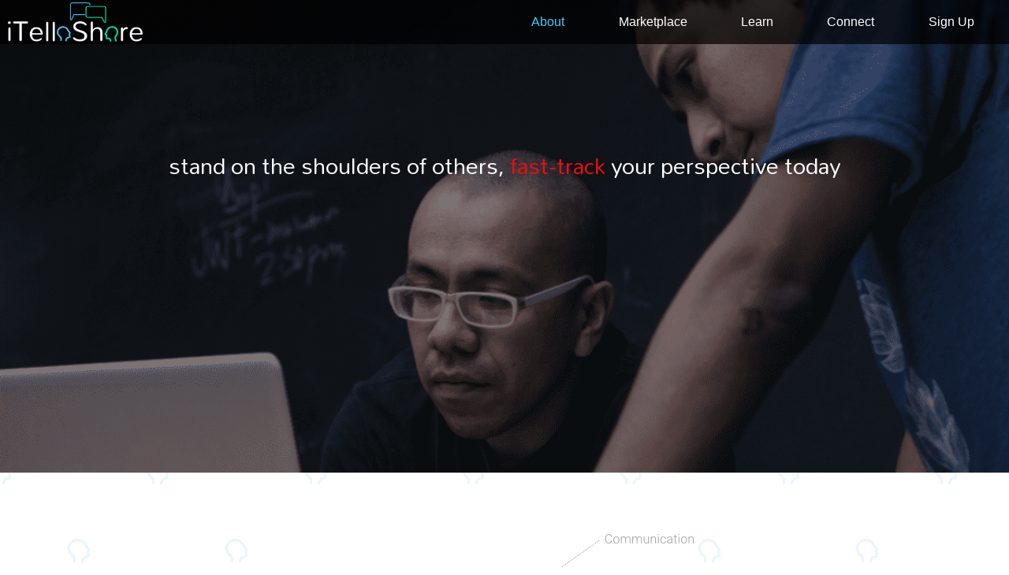

--- FILE ---
content_type: text/html
request_url: https://itellashare.com/
body_size: 3790
content:
<!DOCTYPE html>
<html class="no-js">

<head>
  <meta charset="utf-8">
  <meta http-equiv="X-UA-Compatible" content="IE=edge">
  <title>iTellaShare</title>
  <meta name="description" content="iTellaShare: Stand on the shoulders of others, fast-track your perspective.">
  <meta name="viewport" content="width=device-width, initial-scale=1, maximum-scale=1, user-scalable=0">
  <link href="https://fonts.googleapis.com/css?family=Mallanna&display=swap" rel="stylesheet">
  <link rel="stylesheet" href="https://cdnjs.cloudflare.com/ajax/libs/Swiper/4.5.0/css/swiper.min.css">
  <link rel="stylesheet" href="./css/index.css">

  <!-- favicon generated from https://realfavicongenerator.net -->
  <link rel="apple-touch-icon" sizes="180x180" href="/favicons/apple-touch-icon.png">
  <link rel="icon" type="image/png" sizes="32x32" href="/favicons/favicon-32x32.png">
  <link rel="icon" type="image/png" sizes="16x16" href="/favicons/favicon-16x16.png">
  <link rel="manifest" href="/favicons/site.webmanifest">
  <link rel="mask-icon" href="/favicons/safari-pinned-tab.svg" color="#5bbad5">
  <link rel="shortcut icon" href="/favicons/favicon.ico">
  <meta name="msapplication-TileColor" content="#2b5797">
  <meta name="msapplication-config" content="/favicons/browserconfig.xml">
  <meta name="theme-color" content="#ffffff">
</head>

<body>
  <header class="page">
    <img src="./img/logo_horz_whiteColored250x73.png" />
    <nav>
      <input type="checkbox" id="nav-toggle" />
      <label id="nav-toggle-btn" for="nav-toggle"></label>
      <ul>
        <li><a href="#About">About</a></li>
        <li><a href="#Marketplace">Marketplace</a></li>
        <li><a href="#Learn">Learn</a></li>
        <li><a href="#Connect">Connect</a></li>
        <li><a href="#Signup">Sign Up</a></li>
      </ul>
    </nav>
  </header>

  <section id="About">
    <header class="banner">
      <h1>stand on the shoulders of others, <span class="redColor">fast-track</span> your perspective today</span></h1>
    </header>

    <article>
      <img class="logo-explanation" src="img/about_graphic_logo.png">
      <p>iTellaShare is a tool to allow users to connect with others who have experience in a particular area, often 
        subject matter experts in their field.  It's a leading knowledge reponsitory and a marketplace to connect individuals 
        to share information.
      </p>
      <p>The platform will provide a "human connection" to enable users to connect with others across various cultures, 
        languages, and most imporantly, different perspectives.
      </p>
    </article>
  </section>

  <section id="Marketplace">
    <header class="banner">
      <h1>Global <span class="redColor">Marketplace</span></h1>
      <img src="img/marketplace_icon.png" />
    </header>
    <article>
        <p>
            iTellaShare is about connecting knowledge seekers with knowledge providers to accelerate information discovery and learning. Users will be able to use a web application to connect with providers based on very specific criteria eg. country, language, knowledge category, sub category and availability. Once they find a provider who matches on those dimensions, they will use website to engage in one-on-one provider sessions.
         </p> 
         <p>
            This targeted, information sharing will save time and serves as a knowledge multiplier by condensing months or years of knowledge accrual into abbreviated interactive learning sessions.
          </p>
    </article>
  </section>

  <section id="Learn">
    <header class="banner">
      <h1>Easy to <span class="redColor">use</span></h1>
      <img src="img/learn_icon.png" />
    </header>
    <article>

      <div class="swiper-container screenMenu">
          <div class="swiper-wrapper">
            <div class="swiper-slide">
              <img src="img/learn_graphicStep1.png" />
              <p>1) Log-in/Register</p>
            </div>
            <div class="swiper-slide">
              <img src="img/learn_graphicStep2.png" />
              <p>2) Search / Filter</p>
            </div>
            <div class="swiper-slide">
              <img src="img/learn_graphicStep3.png" />
              <p>3) Connect with a Provider</p>
            </div>
            <div class="swiper-slide">
              <img src="img/learn_graphicStep4.png" />
              <p>4) Make an Appointment</p>
            </div>
          </div>
        </div>

        <div class="swiper-container screenInfo">
            <div class="swiper-wrapper">
              <div class="swiper-slide">
                <p>Once you have downloaded the iTellaShare application, open it.  If you've already registered, simply login.  
                  If not, register here, or via any other device.
                </p>
              </div>
              <div class="swiper-slide">
                <p>After logging in, you'll be shown your dashboard, then a search screen with lots of options to narrow down what you're looking 
                  for.  Some of the options will be preselected based on your profile and previous searches.  Once you've entered your query, click Go.
                </p>
              </div>
              <div class="swiper-slide">
                <p>In the results screen, you'll see numerious providers with a background in what you are looking for.  You can see providers 
                  profiles, history, availability, and directly message them.
                </p>
              </div>
              <div class="swiper-slide">
                <p>Once you have found a provider who matches your needs, select them, and check their availability.  There you'll be able to schedule
                  a time that works for you both and the session will appear in your dashboard.
                </p>
              </div>
            </div>
          </div>


    </article>
  </section>

  <section id="Connect">
    <header class="banner">
      <h1>Human <span class="redColor">Connection</span></h1>
      <img src="img/connect_icon.png" />
    </header>
    <article>
      <div class="content-panel">
          <p>Imagine you are ready to embark on your academic career at your first university.  You are full of excitement, 
              expectations, and lots of questions.  How valuable would it be to connect with a former alumni who studied for the same 
              career which you are about to start? 
          </p> 
          <p>
          Or, maybe you're interested in living in another country, like South East Asia?  How helpful would it be to speak with a fellow 
          american who has moved and is now living in Thailand.  Rather then taking the leap and learning by doing, why not leverage the 
          experience of someone with a similar background who has already done it?  Fast-Track your perspective.
          </p>
        </div>

    </article>
  </section>

  <section id="Signup">
    <header class="banner">
      <h1 id="timer">
        Application <span class="redColor">Launch</span> in....
          <ul>
                <li id="days">...</li>
                <li id="hours">...</li>
                <li id="minutes">...</li>
                <li id="seconds">...</li>
          </ul>
        </h1>
      
    </header>
    <article>
      <p>
        If you would like to know more about the services we offer and how we can benefit you, send us a
          message here, we promise a quick, personalized reply.
      </p>
      <form>
          <input class="" placeholder="full name" type="text" name="name" />
          <input class="" placeholder="email@address.com" type="text" name="email" />
          <textarea name="shortMessage" placeholder="short message..."></textarea>
          <button id="SendFormMessage">Send</button>
      </form>
    </article>
  </section>

  <footer>
    <span>iTell<span class="iTS-lightblue">a</span>Sh<span class="iTS-lightgreen">a</span>re &copy; 2019</span>
    <ul>
      <!-- <li><a href="#"><img src="img/footer_icon_twitter.png"></a></li>
      <li><a href="#"><img src="img/footer_icon_facebook.png"></a></li>
      <li><a href="#"><img src="img/footer_icon_instagram.png"></a></li> -->
    </ul>
  </footer>

  <script src="https://cdnjs.cloudflare.com/ajax/libs/jquery/3.0.0/jquery.min.js"></script>
  <script src="https://cdn.jsdelivr.net/gh/cferdinandi/gumshoe@5.1.1/dist/gumshoe.js"></script>
  <script src="https://cdnjs.cloudflare.com/ajax/libs/Swiper/4.5.0/js/swiper.min.js"></script>

  <script src="https://cdnjs.cloudflare.com/ajax/libs/jquery-modal/0.9.1/jquery.modal.min.js"></script>
  <link rel="stylesheet" href="https://cdnjs.cloudflare.com/ajax/libs/jquery-modal/0.9.1/jquery.modal.min.css" />

  <script>
    var spy = new Gumshoe('.page nav a', {});

    var galleryThumbs = new Swiper('.screenMenu', {
      slidesPerView: 3,
      centeredSlides: true,
      loop: true,
      watchSlidesProgress: true
    });

    var galleryTop = new Swiper('.screenInfo', {
      spaceBetween: 10,
      thumbs: {
        swiper: galleryThumbs
      }
    });

    var navToggle = $('#nav-toggle')[0];
    $(document).keydown(function(event) { 
      if (event.keyCode == 27 && navToggle.checked) { 
        navToggle.checked = false;
      }
    });

    function makeTimer() {
      var endTime = new Date("August 01, 2020 00:00:00");
      var endTime = (Date.parse(endTime)) / 1000;
      var now = new Date();
      var now = (Date.parse(now) / 1000);
      var timeLeft = endTime - now;
      var days = Math.floor(timeLeft / 86400);
      var hours = Math.floor((timeLeft - (days * 86400)) / 3600);
      var minutes = Math.floor((timeLeft - (days * 86400) - (hours * 3600 )) / 60);
      var seconds = Math.floor((timeLeft - (days * 86400) - (hours * 3600) - (minutes * 60)));

      if (hours < "10") { hours = "0" + hours; }
      if (minutes < "10") { minutes = "0" + minutes; }
      if (seconds < "10") { seconds = "0" + seconds; }

      $("#timer #days").html("<span>Days</span> " + days);
      $("#timer #hours").html("<span>Hours</span> " + hours);
      $("#timer #minutes").html("<span>Minutes</span> " + minutes);
      $("#timer #seconds").html("<span>Seconds</span> " + seconds);                
    }
    setInterval(function() { makeTimer(); }, 1000);

  </script>
</body>

</html>


--- FILE ---
content_type: text/css
request_url: https://itellashare.com/css/index.css
body_size: 8481
content:
@charset "utf-8";
/* CSS Document, iTellaShare */

/* Normalize.css minified (v8.0.1) */
html{line-height:1.15;-webkit-text-size-adjust:100%}body{margin:0}main{display:block}h1{font-size:2em;margin:0.67em 0}hr{box-sizing:content-box;height:0;overflow:visible}pre{font-family:monospace, monospace;font-size:1em}a{background-color:transparent}abbr[title]{border-bottom:none;text-decoration:underline;text-decoration:underline dotted}b,strong{font-weight:bolder}code,kbd,samp{font-family:monospace, monospace;font-size:1em}small{font-size:80%}sub,sup{font-size:75%;line-height:0;position:relative;vertical-align:baseline}sub{bottom:-0.25em}sup{top:-0.5em}img{border-style:none}button,input,optgroup,select,textarea{font-family:inherit;font-size:100%;line-height:1.15;margin:0}button,input{overflow:visible}button,select{text-transform:none}[type="button"],[type="reset"],[type="submit"],button{-webkit-appearance:button}[type="button"]::-moz-focus-inner,[type="reset"]::-moz-focus-inner,[type="submit"]::-moz-focus-inner,button::-moz-focus-inner{border-style:none;padding:0}[type="button"]:-moz-focusring,[type="reset"]:-moz-focusring,[type="submit"]:-moz-focusring,button:-moz-focusring{outline:1px dotted ButtonText}fieldset{padding:0.35em 0.75em 0.625em}legend{box-sizing:border-box;color:inherit;display:table;max-width:100%;padding:0;white-space:normal}progress{vertical-align:baseline}textarea{overflow:auto}[type="checkbox"],[type="radio"]{box-sizing:border-box;padding:0}[type="number"]::-webkit-inner-spin-button,[type="number"]::-webkit-outer-spin-button{height:auto}[type="search"]{-webkit-appearance:textfield;outline-offset:-2px}[type="search"]::-webkit-search-decoration{-webkit-appearance:none}::-webkit-file-upload-button{-webkit-appearance:button;font:inherit}details{display:block}summary{display:list-item}template{display:none}[hidden]{display:none}

/* https://alligator.io/css/minimal-css-reset/  prefer default styled h?, p, ol, ul*/

html {
  box-sizing: border-box;
  font-size: 16px;
}

*, *:before, *:after {
  box-sizing: inherit;
}

ol, ul {
  list-style: none;
  padding: 0;
  margin: 0;
}
h1, h2, h3, h4, h5, h6 {
  font-family: 'Mallanna', sans-serif;
}

img {
  max-width: 100%;
  height: auto;
}

/* Overrides */

/* style="display: none;" */

.jquery-modal .modal {
  display: none; /* Initally hide modals */
}
 
.jquery-modal .modal {
    max-width: 90%; /* allow content to be whatever size i needs */
    width: auto; /* allow content to be whatever size i needs */
}
/* General Styles */
.iTS-blue {
  color: #0098e6;
}

.iIS-green { 
  color: #00ad7b;
}

.iTS-lightblue {
  color: #6aceff;
}

.iTS-lightgreen { 
  color: #00e6b0;
}

.redColor {
  color: #ed0e0f;
  font-weight: 300;
}

html {
  box-sizing: border-box;
  overflow-y: scroll;
  overflow-x: auto;
  scroll-behavior: smooth;
  min-width: 240px;
  font-family: sans-serif;
}

body > section {
  min-height: 700px;
}

body > section > .banner {
  min-height: 486px;
  /* display: flex;
  flex-direction: column;
  justify-content: center; */
  /* align-items: center; */ text-align: center;
  color: white;
  /* padding: 10%; */
}

body > section > .banner h1 {
  font-size: 3em;
  font-weight: 300;
  margin: 0;
}

body > section > .banner img {
  /* margin: 0 auto; */
  margin: 0 auto;
  display: block;
  width: 20%;
}

/* background: linear-gradient(rgba(255,255,255,0.85), rgba(255,255,255,.85)), url(../img/pattern_compNeed_color.png); */

body > section > article p {
  background-color: white;
} 

body > section > article {
  padding: 3% 5% 5% 5%;
}

/* Specific Styles */
header.page {
  display: flex;
  position: fixed;
  width: 100%;
  height: 56px;
  background-color: rgba(0,0,0,.7);
  justify-content: space-between;
  padding: 0 10px;
  z-index: 100;
}

header.page > * {
  margin: auto 0; /* incase children are shorter then height - padding * 2, keep it centered (though still force padding if bigger) */
}

header.page > img {
  height: 50px;
}

header.page > nav {
  width: 50%;
  /* padding-top: 10px; */
}

header.page nav > ul {
  display: flex;
  justify-content: space-around;
  align-items: center;
  border-bottom-left-radius: 10px;
}

header.page nav li {
  color: white;
  cursor: pointer;
}

header.page nav li:hover {
  color:#00e6b0;
}

header.page nav a {
  text-decoration: none;
  color: inherit;
}

header.page li.active a {
  color:#47c8ff;
}

/* css based X sandwich control */
#nav-toggle { 
  cursor: pointer; 
}

#nav-toggle-btn, #nav-toggle-btn:before, #nav-toggle-btn:after {
	cursor: pointer;
	border-radius: 10px;
	height: 5px;
	width: 35px;
	background: white;
	position: absolute;
	display: block;
	content: '';
 }

#nav-toggle-btn:before {
	top: -10px; 
}

#nav-toggle-btn:after {
	bottom: -10px;
}
#nav-toggle-btn, #nav-toggle-btn:before, #nav-toggle-btn:after {
  transition: all 500ms ease-in-out;
}
#nav-toggle:checked ~ #nav-toggle-btn {
  background-color: transparent;
}
#nav-toggle:checked ~ #nav-toggle-btn:before,
#nav-toggle:checked ~ #nav-toggle-btn:after {
  top: 0;
}
#nav-toggle:checked ~ #nav-toggle-btn:before {
  transform: rotate(45deg);
}
#nav-toggle:checked ~ #nav-toggle-btn:after {
  transform: rotate(-45deg);
}
#nav-toggle, #nav-toggle-btn {
  display: none;
}
/* --end X-sandwich control -- */
section > header.banner {
  background-size: cover !important;
  padding: 15%;
}

#About .banner {
  background: url(../img/about_banner.png) center center;
  min-height: 600px;
}

#About .banner > h1 {
  font-weight: 100;
  font-size: 2em;
  /* margin-bottom: 150px; */
}

#About article {
  background-image: url(../img/pattern_blue_200px_10a.png);
}

#About .logo-explanation {
  margin: 40px auto;
  display: block;
  background: white;
}

#Marketplace .banner {
  background: url(../img/marketplace_banner.png) center center;
}

#Marketplace article {
  background-image: url(../img/pattern_green_200px_10a.png);
}

#Learn .banner {
  background: url(../img/learn_banner.png) center center;
}

#Learn article {
  background-image: url(../img/pattern_blue_200px_10a.png);
}

#Learn .screenMenu, #Learn .screenInfo {
  max-width: 1200px;
}

#Learn .screenMenu img {
  width: 60%;
  cursor: pointer;
}

#Learn .screenMenu .swiper-slide {
  opacity: .7;
  margin-top: 6%;
}

#Learn .screenMenu .swiper-slide-thumb-active {
  opacity: 1;
  margin-top: 0;
  font-weight: bold;
}

#Learn .screenMenu .swiper-slide-thumb-active img {
  width: 90%;
}

#Learn .screenMenu {
  text-align: center;
}

#Learn .screenInfo {
  text-align: center;
}

#Connect .banner {
  background: url(../img/connect_banner.png) center center;
}

#Connect article {
  background-image: url(../img/pattern_green_200px_10a.png);
}

#Signup .banner {
  background: url(../img/singup_banner.png) center center;
}

#Signup article {
  background-image: url(../img/pattern_blue_200px_10a.png);
  text-align: center;
}

#Signup form > * {
  display: block;
  margin: 10px auto;
}

#Signup form input {
  border-top: 0;
  border-right: 0;
  border-left: 0;
  width: 200px;
}

#Signup form textarea {
  overflow: auto;
  border: 1px solid lightgray;
  width: 200px;
  height: 150px;
}

#Signup form > button {
  border-radius: 20px;
  color: gray;
}

#Signup form > button:hover {
  color: black;
}

footer {
  background-image: linear-gradient(to right, #004c73, #0098e6 , #00ad7b, #00563d);
  color: white;
  height: 30px;
  /* display: flex; */
  /* justify-content: space-around; */
  font-weight: 100;
  padding-top: 8px;
  /* align-items: center; */
  text-align: center;
}

footer ul {
  display: flex;
}


/* @media only screen and (max-width: 1200px) {
} */

@media only screen and (max-width: 768px) {
  body > section {
    /* padding: 40px 20px; */
  }

  #About .banner {
    background-image: url(../img/about_bannerS.png);
    /* padding-left: 10px; */
  }


  header.page {
    padding-right: 55px;
  }

  header.page nav ul {
		width: 0;
		right: 0;
		top: 56px;
		display: block;
		background: rgba(0, 0, 0, 0.7);
		transition: all 500ms ease-in-out;
		position: absolute;
    text-align: center;
  }

  header.page nav li {
    margin: 5px 0;
  }

  #nav-toggle {
    position: absolute;
    top: 18px;
    right: 12px;
    margin: 0;
    width: 35px;
    height: 25px;
    opacity: 0;
    display: block;
  }

  #nav-toggle-btn {
    display: inline;
    right: 12px;
  }

  #nav-toggle:checked ~ ul {
    width: 100px;
  }
}

@media only screen and (max-width: 460px) {
  body > section {
    /* padding: 10px 10px; */
  }

}